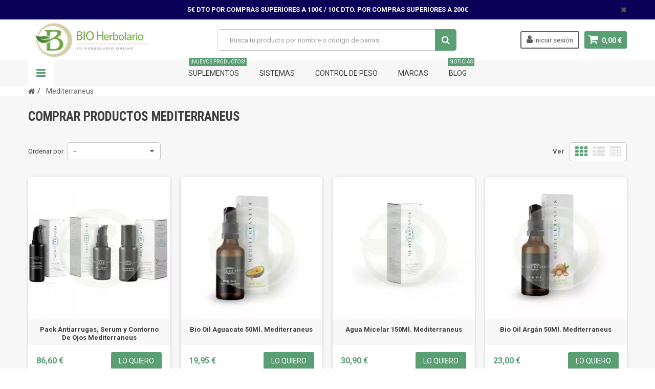

--- FILE ---
content_type: text/javascript
request_url: https://eu1-config.doofinder.com/2.x/a48b1013-0b1a-4365-92a0-f2e5d06d5bdd.js
body_size: 809
content:
(function (l, a, y, e, r, s, _) {
  l['DoofinderAppsObject'] = r; l[r] = l[r] || function () { (l[r].q = l[r].q || []).push(arguments) };
  s = a.createElement(y); s.async = 1; s.src = e; _ = a.getElementsByTagName(y)[0]; _.parentNode.insertBefore(s, _)
})(window, document, 'script', 'https://cdn.doofinder.com/apps/loader/2.x/loader.min.js', 'doofinderApp');

doofinderApp("config", "store", "a48b1013-0b1a-4365-92a0-f2e5d06d5bdd")
doofinderApp("config", "zone", "eu1")

doofinderApp("config", "settings",
[{"vsn":"1.0","apps":[{"name":"layer","type":"search","options":{"trigger":"input[name='s'], #search_query_top, input[name='search_query'], #search_query, #search_query_top, #searchbox, #search_query_top","zone":"eu1","url_hash":true},"overrides":{"autoload":{"mobile":null,"desktop":null},"layout":"Floating","custom_css":{"mobile":[""],"desktop":[".dfd-branding {\ndisplay: none !important;\n}"]},"custom_properties":{"mobile":["--df-accent-primary: #5A9E74;\n--df-accent-primary-hover: #518E68;\n--df-accent-primary-active: #477E5C;\n--df-card-flag-discount-background: #F3515C;"],"desktop":["--df-accent-primary: #5A9E74;\n--df-accent-primary-hover: #518E68;\n--df-accent-primary-active: #477E5C;\n--df-card-flag-discount-background: #F3515C;"]},"search_query_retention":true}}],"settings":{"defaults":{"currency":"EUR","language":"es-ES","hashid":"a6c6c83ea311118a5eb69814728a510e"},"account_code":"17f379a1112a780a831325c7a25a29","search_engines":{"es-ES":{"EUR":"a6c6c83ea311118a5eb69814728a510e"}},"checkout_css_selector":null,"checkout_summary_urls":[],"checkout_confirmation_urls":[{"value":"/confirmacion-pedido","match_type":"contains"},{"value":"/confirmacao-encomenda","match_type":"contains"},{"value":"/conferma-ordine","match_type":"contains"},{"value":"/bestellbestatigung","match_type":"contains"},{"value":"/confirmation-commande","match_type":"contains"},{"value":"/order-confirmation","match_type":"contains"},{"value":"controller=order-confirmation","match_type":"contains"}],"sales_api_integration":null,"require_cookies_consent":false,"page_type_mappings":[{"id":292179,"type":"category_pages","match_conditions":[]},{"id":292180,"type":"home","match_conditions":[]},{"id":292181,"type":"product_pages","match_conditions":[]},{"id":292182,"type":"shopping_cart","match_conditions":[]}],"register_visits":true,"register_checkouts":true,"ga4_integration":true,"integrations_list":[],"platform_integration_type":"other"}}])

--- FILE ---
content_type: application/javascript
request_url: https://www.bioherbolario.com/modules/deluxelopd/views/js/deluxelopd.js
body_size: 6266
content:
/**
 * 2007-2018 PrestaShop
 *
 * NOTICE OF LICENSE
 *
 * @author    Innovadeluxe SL
 * @copyright 2016 Innovadeluxe SL

 * @license   INNOVADELUXE
 */


var versionPS = "";

var waitForEl = function(selector, callback) {
  if (jQuery(selector).length) {
    callback();
  } else {
    setTimeout(function() {
      waitForEl(selector, callback);
    }, 100);
  }
};

$(document).ready(function() {
    //esto por si el newsletter o el optin ya está seleccionado por defecto
    waitForEl('#newsletter:visible, #optin:visible', function() {
        if ($('#optin').is(':checked') || $('#newsletter').is(':checked')) {
            $('#idxjslopd-check-regnewsletter-wrapper').show();
        }
    });
    
    if(show_lopd_alert) {
        if(window.location.href !== $('#alert_lopd_url').attr('href')) {
            $('#deluxelopdAlert').parent().fadeIn("slow");
        }
    }
    
    //Si no está el botón de pedido como invitado (no se permite pedido como invitado)
    // y además existe el botón de crear cuenta (estamos en el pedido en una página)
    // y se confirma que no se permite pedir como invitado (valor de la variable de configuración de prestashop)
    if(!$('#opc_guestCheckout').length && $('#opc_createAccount').length && !parseInt(guestCheckoutEnabled)) {
        $('#opc_createAccount').click();
    }
    
    if(acceptBycheckBox) {
        if(inNewsletter) {
            var checkprivacyNewsletter = "";
            checkprivacyNewsletter += '<div class="checkbox idxjslopd-check-newsletter">';
            checkprivacyNewsletter += '<label class="form-check-label">';
            checkprivacyNewsletter += '<input type="checkbox" id="acceptLopdNewsletter" name="acceptLopd" class="form-check-input"/>';
            checkprivacyNewsletter += decodeURIComponent(privacyUrlText1).replace(/\+/g, " ")+' <a class="idxjs-aprivacy-newsletter" href="'+privacyUrlNews+'" target="_blank" rel="nofollow">' + decodeURIComponent(privacyUrlText2).replace(/\+/g, " ") + '</a><i class="reg-red">*</i></label>';
            checkprivacyNewsletter += '</br>';
            checkprivacyNewsletter += '<span class="lopd-check-error-newsletter" style="display:none">' + decodeURIComponent(privacyUrlerrorText).replace(/\+/g, " ") + '.</span>';
            checkprivacyNewsletter += '</div>';
            checkprivacyNewsletter += '<div class="min-text-newsletter">'+decodeURIComponent(privacyItNews).replace(/\+/g, " ")+'</div>';
            $('[name=submitNewsletter]:visible').after(checkprivacyNewsletter);
        }
        
        var checkprivacy = "";
        checkprivacy += '<div id="lopdParentCheck"class="checkbox">';
        checkprivacy += '<label class="form-check-label">';
        checkprivacy += '<input type="checkbox" id="acceptLopd" name="acceptLopd" class="form-check-input"/>';
        checkprivacy += decodeURIComponent(privacyUrlText1).replace(/\+/g, " ")+' <a class="idxjs-aprivacy" rel="nofollow" href="';
        if(inContact) {
            checkprivacy += privacyUrlContact+'" target="_blank">' + decodeURIComponent(privacyUrlText2).replace(/\+/g, " ") + '</a><i class="reg-red">*</i></label>';
        }
        if(inRegister) {
            checkprivacy += privacyUrl+'" target="_blank">' + decodeURIComponent(privacyUrlText2).replace(/\+/g, " ") + '</a><i class="reg-red">*</i></label>';
        }
        if(inRefunds) {
            checkprivacy += privacyUrlRefunds+'" target="_blank">' + decodeURIComponent(privacyUrlText2).replace(/\+/g, " ") + '</a><i class="reg-red">*</i></label>';
        }
        if(inProdAlert) {
            checkprivacy += privacyUrlProduct+'" target="_blank">' + decodeURIComponent(privacyUrlText2).replace(/\+/g, " ") + '</a><i class="reg-red">*</i></label>';
        }
        checkprivacy += '</br>';
        checkprivacy += '<span class="lopd-check-error" style="display:none">' + decodeURIComponent(privacyUrlerrorText).replace(/\+/g, " ") + '.</span>';
        checkprivacy += '</div>';
        if(inContact) {
            checkprivacy += '<div class="min-text-contact">'+decodeURIComponent(privacyItContact).replace(/\+/g, " ")+'</div>';
        }
        if(inRegister) {
            checkprivacy += '<div class="min-text-register">'+decodeURIComponent(privacyItRegister).replace(/\+/g, " ")+'</div>';
        }
        if(inProdAlert) {
            checkprivacy += '<div class="min-text-product">'+decodeURIComponent(privacyItProduct).replace(/\+/g, " ")+'</div>';
        }
        if(inRefunds) {
            checkprivacy += '<div class="min-text-product">'+decodeURIComponent(privacyItRefunds).replace(/\+/g, " ")+'</div>';
        }
        
        if(inContact) {
            $('#submitMessage').after(checkprivacy);
        }
        
        //*****
        if(inRegister) {
            $('#SubmitCreate').after(checkprivacy);
            var buttonCreate = $('#customer-form').find('.form-control-submit');
            buttonCreate.before(checkprivacy);
            var buttonCreateEx = $('#customer-form').find('[name="continue"]');
            buttonCreateEx.before(checkprivacy);
        }
        if(inOpc) {
            var checkprivacyExpress = "";
            checkprivacyExpress += '<div id="lopdParentCheckExpress"class="checkbox">';
            checkprivacyExpress += '<div class="checkbox idxjslopd-check-express">';
            checkprivacyExpress += '<label class="form-check-label">';
            checkprivacyExpress += '<input type="checkbox" id="acceptLopdExpress" name="acceptLopdExpress" class="form-check-input"/>';
            checkprivacyExpress += decodeURIComponent(privacyUrlText1).replace(/\+/g, " ")+' <a class="idxjs-aprivacy-express" href="'+privacyUrlExpress+'" target="_blank" rel="nofollow">' + decodeURIComponent(privacyUrlText2).replace(/\+/g, " ") + '</a><i class="reg-red">*</i></label>';
            checkprivacyExpress += '</br>';
            checkprivacyExpress += '<span class="lopd-check-error-express" style="display:none">' + decodeURIComponent(privacyUrlerrorText).replace(/\+/g, " ") + '.</span>';
            checkprivacyExpress += '</div>';
            checkprivacyExpress += '<div class="min-text-express">'+decodeURIComponent(privacyItExpress).replace(/\+/g, " ")+'</div>';
            $('#submitGuestAccount').after(checkprivacyExpress);
            if(parseInt(guestCheckoutEnabled)) {
                if($('#opc_guestCheckout').is(":visible")) {
                    $(document).on('click', '#opc_guestCheckout', function(){
                        setTimeout(function(){
                            $('#submitAccountDeluxe').after(checkprivacyExpress);
                        }, 1000);
                    });
                } else {
                    setTimeout(function(){
                        $('#submitAccountDeluxe').after(checkprivacyExpress);
                    }, 1000);
                }
                if($('#opc_createAccount').is(":visible")) {
                    $(document).on('click', '#opc_createAccount', function(){
                        setTimeout(function(){
                            $('#submitAccountDeluxe').after(checkprivacyExpress);
                        }, 1000);
                    });
                } else {
                    setTimeout(function(){
                        $('#submitAccountDeluxe').after(checkprivacyExpress);
                    }, 1000);
                }
            } else {
                 setTimeout(function () {
                    $('#submitAccountDeluxe').after(checkprivacyExpress);
                }, 1000);
            }
            
        }
        
        //*****
        if(inRefunds) {
            $('#submitRefundNL').after(checkprivacy);
        }
        if(inProdAlert) {
            waitForEl('#oos_customer_email_result:visible', function() {
                if($("#oos_customer_email_result").is(":visible") && $("#oos_customer_email_result").text().length > 0) {
                    return;
                } else {
                    if($("#mailalert_link").is(":visible")) {
                        $('#mailalert_link').after(checkprivacy);
                        $('#oos_customer_email').attr('id','oos_customer_email_nolopd');
                    }
                }
            });
        }
    } else {
        if(inProdAlert) {
            $('#oos_customer_email').attr('id','oos_customer_email_nolopd');
        }
    }
    
    //Compatibilidad con otros módulos
    if(!('#fakeOrder').lenght) {
        //No se ejecutará en el document ready solo si es onepagechecheckout
        makeButtonCompatible();
    }
  
    if ($('#optin').is(':checked') || $('#newsletter').is(':checked')) {
        $('#idxjslopd-check-regnewsletter-wrapper').show();
    }
});

//Ejecución de compatibilidad si hay recargas de la página por ajax
$( document ).ajaxStop(function() {
  makeButtonCompatible(true);
});

function makeButtonCompatible(ajax) {
    if(typeof cButtons != 'undefined' && cButtons) {
        if (!($.isArray(cButtons))) {
            var JSONcButtons = JSON.parse(cButtons);
            eachElements(JSONcButtons, acceptBycheckBox, ajax);
        } else {
            eachElements(cButtons, acceptBycheckBox, ajax);
        } 
    }
}

//Compatibilidad con módulo de alertas de precios pricewatch de bestkit
$(document).ready(function(){

    $('.pricewatch-start-button').attr('id','pricewatch-start-button');
    $(document).on('click', '#pricewatch-start-button', acceptLopdPrice);
    function acceptLopdPrice() {
        bestkit_pricewatch.subscribe();
        $.fancybox.close();
        return false;
    }
    
    
});

function eachElements(elements, checkbox, ajax) {
        var i= 0;
        elements.forEach(function(element) {
            var name = '';
            var contwait=0;
            var before = false;
            //by id wait
            if(!element.swap || ajax) {
                waitForEl('#'+element.id_button+':visible', function() {
                    if($('#'+element.id_button+':visible').attr('name')) {
                        name = $('#'+element.id_button+':visible').attr('name');
                    } else {
                        name = element.id_button;
                        element.name = name;
                        $('#'+element.id_button+':visible').attr('name', name);
                    }
                    //Esto para compatibilidad con chat helpedesk (mostrar arriba del botón)
                    if(name == 'lz_chat_overlay_data_form_ok_button') {
                        before = true;
                    }
                    doButtonSwap(element, checkbox, i, before);
                    contwait++;
                });
                //by name wait
                waitForEl('[name="'+element.name +'"]:visible', function() {
                        if(!contwait) {
                            name = element.name;
                            //Esto para compatibilidad con chat helpedesk (mostrar arriba del botón)
                            if(name == 'lz_chat_overlay_data_form_ok_button') {
                                before = true;
                            }
                            doButtonSwap(element, checkbox, i, before);
                        }
                });
            }
           i++;
        });
    }

function doButtonSwap (element , checkbox, i, before) {
    element.swap = true;
    var name = element.name;
    var checkprivacyCompatible = "";
        checkprivacyCompatible += '<div id="lopdParentCheckCompatible"class="checkbox">';
        checkprivacyCompatible += '<div class="checkbox idxjslopd-check-compatible">';
        checkprivacyCompatible += '<label class="form-check-label">';
        checkprivacyCompatible += '<input type="checkbox" id="acceptLopdCompatible" name="acceptLopdCompatible" class="form-check-input isCompatible-'+name+'"/>';
        checkprivacyCompatible += decodeURIComponent(privacyUrlText1).replace(/\+/g, " ")+' <a class="idxjs-aprivacy-compatible" href="'+element.privacyUrlCompatible+'" target="_blank" rel="nofollow">' + decodeURIComponent(privacyUrlText2).replace(/\+/g, " ") + '</a><i class="reg-red">*</i></label>';
        checkprivacyCompatible += '</br>';
        checkprivacyCompatible += '<span class="lopd-check-error-compatible isCompatible-'+name+'" style="display:none">' + decodeURIComponent(privacyUrlerrorText).replace(/\+/g, " ") + '.</span>';
        checkprivacyCompatible += '</div>';
        checkprivacyCompatible += '<div class="min-text-compatible isCompatible-'+name+'">'+decodeURIComponent(element.privacyItCompatible).replace(/\+/g, " ")+'</div>';
        if($('[name="'+element.name +'"]:visible').length && checkbox) {
            if(before) {
                $('[name="'+name +'"]:visible').before(checkprivacyCompatible);
            } else {
                $('[name="'+name +'"]:visible').after(checkprivacyCompatible);
            }
        }
        var origCssClasses = $('[name="'+name +'"]:visible').attr('class');
        var origInlineStyle = $('[name="'+name +'"]:visible').attr('style');
        //Si es un botón
        if($('[name="'+name +'"]:visible').is("button")) {
            $('[name="'+name +'"]:visible').after('<button id="deluxeCompatibleLopdButton_'+ i +'" name="'+ name +'Deluxe'+'" class="'+ origCssClasses +'" ><span>'+$('[name="'+name +'"]').text()+'</span></button>');
        } else if($('[name="'+name +'"]:visible').is("input")) {
        //Si es un input
            $('[name="'+name +'"]:visible').after('<input type="button" id="deluxeCompatibleLopdButton_'+ i +'" name="'+ name +'Deluxe'+'" class="'+ origCssClasses +'" value="'+ $('[name="'+name +'"]').val() +'"/>');
        } else if($('[name="'+name +'"]:visible').is("a")) {
        //Si es un a
            $('[name="'+name +'"]:visible').after('<a id="deluxeCompatibleLopdButton_'+ i +'" name="'+ name +'Deluxe'+'" class="'+ origCssClasses +'" rel="nofollow">'+$('[name="'+name +'"]').text()+'</a>');
        } else if($('[name="'+name +'"]:visible').is("div")) {
        //Si es un div
            $('[name="'+name +'"]:visible').after('<div id="deluxeCompatibleLopdButton_'+ i +'" name="'+ name +'Deluxe'+'" class="'+ origCssClasses +'" style="'+ origInlineStyle +'" >'+$('[name="'+name +'"]').text()+'</div>');
        }
        
         //ocultar el botón principal
        $('[name="'+name +'"]').hide();
        
        //onepagecheckout
        makepixelfrombutton('fakeOrder');
    
        $(document).on("click","[name='"+name+"Deluxe']",function(e) {
            e.preventDefault();
            e.stopImmediatePropagation();
            $('#deluxelopdCompatible').attr('origname', name);
            var putHtmlText = decodeURIComponent(element.privacyItCompatible).replace(/\+/g, " ");
            $('#deluxelopdCompatible .min-text-compatible').empty().append(putHtmlText);
            $('#deluxelopdCompatible .lopd-link a').attr('href', decodeURIComponent(element.privacyUrlCompatible));
            $("[name='"+name+"Deluxe']").mostrarLOPD($('#deluxelopdCompatible'));
       });
} 

//onepagecheckout

function makepixelfrombutton(id) {
    //onepagecheckout
        $('#'+id).text('');
        $('#'+id).css('width','0px');
        $('#'+id).css('height','0px');
        $('#'+id).css('padding','0px');
        $('#'+id).css('margin','0px');
        $('#'+id).css('background-color','transparent');
}

(function($) {
  $.fn.mostrarLOPD = function(divAMostrar) {
    $('.lopd-check-error').hide();
    $('.lopd-check-error-newsletter').hide();
    $('.lopd-check-error-express').hide();
    if(acceptBycheckBox) { //variable que determian si se utiliza un checkbox
        if($(divAMostrar).attr('id') == 'deluxelopdNewsletter') {
            if ($('#acceptLopdNewsletter').is(':checked') == false) {
                $('.lopd-check-error-newsletter').show();
            } else {
                acceptNewsLetter();
            }
        } else if($(divAMostrar).attr('registertype') == 'express' || $(divAMostrar).attr('id') == 'deluxelopdOrderOPC') {
            var stopbynewsletter = false;
            if (inNewsletter) {
                if ($('#optin').is(':checked') || $('#newsletter').is(':checked')) {
                    if ($('#acceptLopdRegNewsletter').is(':checked')) {
                        email = $('#email').val();
                        logLopdAccept(email, 'newsletter');
                    } else {
                        alert(decodeURIComponent(privacyUrlerrorText).replace(/\+/g, " "));
                        var stopbynewsletter = true;
                    }
                }
            }
            if(!stopbynewsletter) {
                if ($('#acceptLopdExpress').is(':checked') == false) {
                    $('.lopd-check-error-express').show();
                } else {
                    acceptLopdAuthenticationExpress();
                }
            }
        } else if($(divAMostrar).attr('id') == 'deluxelopdCompatible') {
            var nameOrig = $('#deluxelopdCompatible').attr('origname');
            if ($('#acceptLopdCompatible.isCompatible-'+nameOrig+'').is(':checked') == false) {
                $('.lopd-check-error-compatible.isCompatible-'+nameOrig+'').show();
            } else {
                acceptLopdCompatible();
            }
        } else {
            if ($('#acceptLopd').is(':checked') == false) {
                $('.lopd-check-error').show();
            } else {
                if($(divAMostrar).attr('id') == 'deluxelopdContact') {
                    acceptLopdContact();
                } else if($(divAMostrar).attr('id') == 'deluxelopdAuthentication') {
                    acceptLopdAuthentication();
                } else if($(divAMostrar).attr('id') == 'deluxelopdProductAlert') {
                    $('#lopdParentCheck').hide();
                    $('.min-text-product').hide();                    
                    acceptProductAlert();
                } else if($(divAMostrar).attr('id') == 'deluxelopdRefunds') {
                    acceptLopdRefunds();
                }
            }
        }
    } else {
        var stopbynewsletter = false;
        if (inNewsletter) {
            if ($('#optin').is(':checked') || $('#newsletter').is(':checked')) {
                if ($('#acceptLopdRegNewsletter').is(':checked')) {
                    email = $('#email').val();
                    logLopdAccept(email, 'newsletter');
                } else {
                    alert(decodeURIComponent(privacyUrlerrorText).replace(/\+/g, " "));
                    var stopbynewsletter = true;
                }
            }
        }
        if(!stopbynewsletter) {
            $(divAMostrar).fadeIn("slow");
        }
    }
  };
})(jQuery);

(function($) {
  $.fn.aceptarLOPD = function(divAOcultar) {
    $(divAOcultar).fadeOut("slow");
    $(this).submit();
  };
})(jQuery);

function initVersion(version) {
  versionPS = version;
}

function executeLOPD() {
  $(document).ready(function() {
      $('#SubmitCreate').mostrarLOPD($('#deluxelopdAuthentication'));
      $('#submitMessage').mostrarLOPD($('#deluxelopdContact'));
      $('[name=submitNewsletter]:visible').mostrarLOPD($('#deluxelopdNewsletter'));
  })
}

function acceptNewsLetter() {
    var $formLetter;
    $('[name=submitNewsletter]:visible').prepend('<input type="hidden" name="submitNewsletter">');
    $formLetter = $('[name=submitNewsletter]:visible').closest('form');
    if($('#captchaNewsletter').length) {
        if (grecaptcha.getResponse(captchaNewsletter) == "") {
            if(!$('#acceptLopdNewsletter').length) {
                //Si es una modal
                $('.captchaerror').show();
            } else {
                alert(fillCaptchaText);
            }
        } else {
            email = $('#newsletter-input').val();
            logLopdAccept(email, 'newsletter');
            $($formLetter).aceptarLOPD($("#deluxelopdNewsletter"));
        }
    } else {
        email = $('#newsletter-input').val();
        logLopdAccept(email, 'newsletter');
        //Si no existe el módulo de captcha, se continúa normalmente
        $($formLetter).aceptarLOPD($("#deluxelopdNewsletter"));
    }
}

function acceptLopdRefunds(is_logged) {
  if(is_logged){
    $("#selectFormProducts").aceptarLOPD($('#deluxelopdRefunds'));
  }else{
    $("#selectFormOrderNL").aceptarLOPD("#deluxelopdRefunds");    
  }
}

function acceptLopdAuthentication() {

    if ($('#captchaRegister').length) {
        //Si hay captcha
        var captchaElement; // si no es el newsletter debe ser nulo
        if ($('#captchaNewsletter').length) {
            //Si hay captcha de newsletter 
            captchaElement = captchaRegister;
        }
        if (grecaptcha.getResponse(captchaElement) == "") {
            if (!$('#acceptLopd').length) {
                //Si es una modal
                $('.captchaerror').show();
            } else {
                alert(fillCaptchaText);
            }
        } else {
            email = $('#email_create').val();
            logLopdAccept(email, 'authentication');
            $("#create-account_form").aceptarLOPD($('#deluxelopdAuthentication'));
        }
    } else {
        email = $('#email_create').val();
        logLopdAccept(email, 'authentication');
        $("#create-account_form").aceptarLOPD($('#deluxelopdAuthentication'));
    }
}

function acceptLopdAuthenticationExpress() {
    if ($('#captchaRegister').length) {
        //Si hay captcha
        var captchaElement; // si no es el newsletter debe ser nulo
        if ($('#captchaNewsletter').length) {
            //Si hay captcha de newsletter 
            captchaElement = captchaRegister;
        }
        if (grecaptcha.getResponse(captchaElement) == "") {
            if (!$('#acceptLopd').length) {
                //Si es una modal
                $('.captchaerror').show();
            } else {
                alert(fillCaptchaText);
            }
        } else {
            email = $('#email').val();
            logLopdAccept(email, 'authentication');
            $("#new_account_form").append('<input type="hidden" name="submitGuestAccount">');
            if (acceptBycheckBox) {
                //$("#new_account_form").submit();
                expressOriginalEventClickButton();
            } else {
                $('#deluxelopdOrderOPC').fadeOut("slow");
                expressOriginalEventClickButton();
                //$("#new_account_form").aceptarLOPD($('#deluxelopdAuthentication'));
            }
        }
    } else {
        email = $('#email').val();
        logLopdAccept(email, 'authentication');
        $("#new_account_form").append('<input type="hidden" name="submitGuestAccount">');
        if (acceptBycheckBox) {
            //$("#new_account_form").submit();
            expressOriginalEventClickButton();
        } else {
            $('#deluxelopdOrderOPC').fadeOut("slow");
            expressOriginalEventClickButton();
            //$("#new_account_form").aceptarLOPD($('#deluxelopdAuthentication'));
        }
    }
}

function acceptLopdAuthenticationV15() {
    email = $('#email_create').val();
    logLopdAccept(email, 'authentication');
    $("#create-account_form").aceptarLOPD($('#deluxelopdAuthentication'));
}

function acceptLopdContact() {
    if($('#captchaContact').length) {
        //Si hay captcha
        var captchaElement; // si no es el newsletter debe ser nulo
        if($('#captchaNewsletter').length) {
        //Si hay captcha de newsletter 
            captchaElement = captchaContact;
        }
        if (grecaptcha.getResponse(captchaElement) == "") {
            if(!$('#acceptLopd').length) {
            //Si es una modal
                $('.captchaerror').show();
            } else {
                alert(fillCaptchaText);
            }
        } else {
            $('[name=submitMessage]:visible').prepend('<input type="hidden" name="submitMessage">');
            $formLetter = $("[name=submitMessage]:visible").closest('form');
            email = $('#email').val();
            logLopdAccept(email, 'contact');
            $formLetter.aceptarLOPD($('#deluxelopdContact'));
        }
    } else {
        $('[name=submitMessage]:visible').prepend('<input type="hidden" name="submitMessage">');
        $formLetter = $("[name=submitMessage]:visible").closest('form');
        email = $('#email').val();
        logLopdAccept(email, 'contact');
        $formLetter.aceptarLOPD($('#deluxelopdContact'));
    }
}

function acceptLopdCompatible() {
    var nameOrig = $('#deluxelopdCompatible').attr('origname');
    email = $('#email').val();
    if(!email) {
        email = $('#customer_email').val();
    }
    if(!email) {
        email = $('[id^=pricealert_email-]:visible').val();
    }
    if(!email) {
        email = $('[id^=productquery_email]:visible').val();
    }
    logLopdAccept(email, nameOrig);
    $('[name="'+ nameOrig +'"]').click();
    quitLopd();
}

function acceptLopdContactV15() {
    var input = document.getElementById('submitMessage');
    input.insertAdjacentHTML('afterend', '<input type="hidden" name="submitMessage">');
    $formLetter = $("input[name=submitMessage]").find('form');
    email = $('#email').val();
    logLopdAccept(email, 'contact');
    $('form.std').aceptarLOPD($("#deluxelopdContact"));
}

function acceptProductAlert() {
    quitLopd();
    $('#oos_customer_email_nolopd').attr('id','oos_customer_email');
    email = $('#oos_customer_email').val();
    logLopdAccept(email, 'product_alert');
    addNotification();
}

function acceptAlert() {
    logLopdAccept('', 'alert');
    quitLopd();
}

function logLopdAccept(email, source) {
    
    $.ajax({
        type: 'POST',
        url: ajaxLopdUrl,
        data: { email: email, source: source},
        async:false
    });
}

function acceptOrderOPC16() {
  quitLopd();
  //texto_boton = 'Save';
  $('#submitAccountDeluxe').before("<button id='submitAccount' class='btn btn-default button button-medium' name='submitAccount' type='submit'><span>" + texto_boton + "<i class='icon-chevron-right right'></i></span></button>");
  $('#submitAccountDeluxe').remove();
  $('#submitAccount').click();
  $('#submitAccount').before("<button id='submitAccountDeluxe' class='btn btn-default button button-medium' name='submitAccountDeluxe' type='submit' onclick='event.preventDefault(); $(this).mostrarLOPD(\"#deluxelopdOrderOPC\")'><span>" + texto_boton + "<i class='icon-chevron-right right'></i></span></button>");
  $('#submitAccount').remove();
}

function addnewClickSuperCheckout() {
    
    $(document).on('click', "#supercheckout_confirm_order", function(){
        var id = parseInt($("input.delivery_option_radio:checked").val());
        if (typeof paczkawruchuOpts != 'undefined') {
            if (id == paczkawruchuOpts.carrier && paczkawruchuOpts.selectedKiosk === false)
            {
                showRuchGeoPicker();
                return;
            }
        }
        placeOrder();
    });
     
}

function acceptOrderOnepagecheckout() {
  quitLopd();
  $("#deluxesupercheckout_confirm_order").prop('id','supercheckout_confirm_order');
   addnewClickSuperCheckout();
   $("#supercheckout_confirm_order").click();  
}


function quitLopd() {
  $("#deluxelopdContact").fadeOut("slow");
  $("#deluxelopdNewsletter").fadeOut("slow");
  $("#deluxelopdAuthentication").fadeOut("slow");
  $("#deluxelopdProductAlert").fadeOut("slow");
  $("#deluxelopdOrderOPC").fadeOut("slow");
  $("#deluxelopdRefunds").fadeOut("slow");
  $("#deluxelopdOnepagecheckout").fadeOut("slow");
  $("#deluxelopdAlert").parent().fadeOut("slow");
  $('#deluxelopdCompatible').fadeOut("slow");
  $('.captchaerror').hide();
}

$(document).on('click', '#deluxebtn_place_order', function() {
    $('#customer_email').mostrarLOPD('#deluxelopdOnepagecheckout');
});

$(document).on('click', '#deluxesupercheckout_confirm_order', function() {
    $('#email').mostrarLOPD('#deluxelopdOnepagecheckout');
});

//Al seleccionar subscripción al newsletter en un formulario de registro
$(document).on('change', '#newsletter', function() {
    if(inNewsletter){
        if ($(this).is(':checked') || $('#optin').is(':checked')) {
            $('#idxjslopd-check-regnewsletter-wrapper').show();
        } else {
            $('#idxjslopd-check-regnewsletter-wrapper').hide();
        }
    }
});

$(document).on('change', '#optin', function() {
    if(inNewsletter){
        if ($(this).is(':checked') || $('#newsletter').is(':checked')) {
            $('#idxjslopd-check-regnewsletter-wrapper').show();
        } else {
            $('#idxjslopd-check-regnewsletter-wrapper').hide();
        }
    }
});

$(document).on('submit','#account-creation_form, #identity form', function(e) {
    if(inNewsletter){
        if ($('#optin').is(':checked') || $('#newsletter').is(':checked')) {
            if($('#acceptLopdRegNewsletter').is(':checked')){
                email = $('#email').val();
                logLopdAccept(email, 'newsletter');
            } else {
                e.preventDefault();
                alert(decodeURIComponent(privacyUrlerrorText).replace(/\+/g, " "));
            }
        }
    }
});

$(document).on('submit','#new_account_form', function(e) {
    if(inNewsletter){
        if ($('#optin').is(':checked') || $('#newsletter').is(':checked')) {
            if($('#acceptLopdRegNewsletter').is(':checked')){
                email = $('#email').val();
                logLopdAccept(email, 'newsletter');
            } else {
                e.preventDefault();
                alert(decodeURIComponent(privacyUrlerrorText).replace(/\+/g, " "));
            }
        }
    }
});

function expressOriginalEventClickButton() {
    if(typeof orderOpcUrl !== "undefined") {
        $('#opc_new_account-overlay, #opc_delivery_methods-overlay, #opc_payment_methods-overlay').fadeIn('slow');

        var callingFile = '';
        var advApiParam = '';
        var params = '';

        if ($(this).attr('data-adv-api')) {
          advApiParam = '&isAdvApi=1';
        }

        if (parseInt($('#opc_id_customer').val()) == 0) {
          callingFile = authenticationUrl;
          params = 'submitAccount=true&';
        } else {
          callingFile = orderOpcUrl;
          params = 'method=editCustomer&';
        }

        $('#opc_account_form input:visible, #opc_account_form input[type=hidden]').each(function() {
          if ($(this).is('input[type=checkbox]')) {
            if ($(this).is(':checked'))
              params += encodeURIComponent($(this).attr('name')) + '=1&';
          } else if ($(this).is('input[type=radio]')) {
            if ($(this).is(':checked'))
              params += encodeURIComponent($(this).attr('name')) + '=' + encodeURIComponent($(this).val()) + '&';
          } else
            params += encodeURIComponent($(this).attr('name')) + '=' + encodeURIComponent($(this).val()) + '&';
        });

        $('#opc_account_form select:visible').each(function() {
          params += encodeURIComponent($(this).attr('name')) + '=' + encodeURIComponent($(this).val()) + '&';
        });
        params += 'customer_lastname=' + encodeURIComponent($('#customer_lastname').val()) + '&';
        params += 'customer_firstname=' + encodeURIComponent($('#customer_firstname').val()) + '&';
        params += 'alias=' + encodeURIComponent($('#alias').val()) + '&';
        params += 'other=' + encodeURIComponent($('#other').val()) + '&';
        params += 'is_new_customer=' + encodeURIComponent($('#is_new_customer').val()) + '&';
        // Clean the last &
        params = params.substr(0, params.length - 1);

        $.ajax({
          type: 'POST',
          headers: {
            "cache-control": "no-cache"
          },
          url: callingFile + '?rand=' + new Date().getTime() + advApiParam,
          async: false,
          cache: false,
          dataType: "json",
          data: 'ajax=true&' + params + '&token=' + static_token,
          success: function(jsonData) {
            if (jsonData.hasError) {
              var tmp = '';
              var i = 0;
              for (var error in jsonData.errors)
              //IE6 bug fix
                if (error !== 'indexOf') {
                  i = i + 1;
                  tmp += '<li>' + jsonData.errors[error] + '</li>';
                }
              tmp += '</ol>';
              var errors = '<b>' + txtThereis + ' ' + i + ' ' + txtErrors + ':</b><ol>' + tmp;
              $('#opc_account_errors').slideUp('fast', function() {
                $(this).html(errors).slideDown('slow', function() {
                  $.scrollTo('#opc_account_errors', 800);
                });
              });
            } else {
              $('#opc_account_errors').slideUp('slow', function() {
                $(this).html('');
              });
            }

            isGuest = parseInt($('#is_new_customer').val()) == 1 ? 0 : 1;
            // update addresses id
            if (jsonData.id_address_delivery !== undefined && jsonData.id_address_delivery > 0)
              $('#opc_id_address_delivery').val(jsonData.id_address_delivery);
            if (jsonData.id_address_invoice !== undefined && jsonData.id_address_invoice > 0)
              $('#opc_id_address_invoice').val(jsonData.id_address_invoice);

            if (jsonData.id_customer !== undefined && jsonData.id_customer !== 0 && jsonData.isSaved) {
              // update token
              static_token = jsonData.token;

              // It's not a new customer
              if ($('#opc_id_customer').val() !== '0')
                if (!saveAddress('delivery'))
                  return false;

                // update id_customer
              $('#opc_id_customer').val(jsonData.id_customer);

              if ($('#invoice_address:checked').length !== 0) {
                if (!saveAddress('invoice'))
                  return false;
              }

              // update id_customer
              $('#opc_id_customer').val(jsonData.id_customer);

              // force to refresh carrier list
              if (isGuest) {
                isLogged = 1;
                $('#opc_account_saved').fadeIn('slow');
                $('#submitAccount').hide();
                updateAddressSelection(advApiParam);
              } else
                updateNewAccountToAddressBlock(advApiParam);
            }
            $('#opc_new_account-overlay, #opc_delivery_methods-overlay, #opc_payment_methods-overlay').fadeIn('slow');
          },
          error: function(XMLHttpRequest, textStatus, errorThrown) {
            if (textStatus !== 'abort') {
              error = "TECHNICAL ERROR: unable to save account \n\nDetails:\nError thrown: " + XMLHttpRequest + "\n" + 'Text status: ' + textStatus;
              if (!!$.prototype.fancybox)
                $.fancybox.open([{
                  type: 'inline',
                  autoScale: true,
                  minHeight: 30,
                  content: '<p class="fancybox-error">' + error + '</p>'
                }], {
                  padding: 0
                });
              else
                alert(error);
            }
            $('#opc_new_account-overlay, #opc_delivery_methods-overlay, #opc_payment_methods-overlay').fadeIn('slow')
          }
        });
    } else {
        $('#new_account_form').submit();
    }
}

--- FILE ---
content_type: application/javascript
request_url: https://www.bioherbolario.com/modules/zeroslideshow/views/js/front.js
body_size: 466
content:
/**
* 2007-2017 PrestaShop
*
* NOTICE OF LICENSE
*
* This source file is subject to the Academic Free License (AFL 3.0)
* that is bundled with this package in the file LICENSE.txt.
* It is also available through the world-wide-web at this URL:
* http://opensource.org/licenses/afl-3.0.php
* If you did not receive a copy of the license and are unable to
* obtain it through the world-wide-web, please send an email
* to license@prestashop.com so we can send you a copy immediately.
*
* DISCLAIMER
*
* Do not edit or add to this file if you wish to upgrade PrestaShop to newer
* versions in the future. If you wish to customize PrestaShop for your
* needs please refer to http://www.prestashop.com for more information.
*
*  @author    PrestaShop SA <contact@prestashop.com>
*  @copyright 2007-2017 PrestaShop SA
*  @license   http://opensource.org/licenses/afl-3.0.php  Academic Free License (AFL 3.0)
*  International Registered Trademark & Property of PrestaShop SA
*/

function nivoCaptionIn(property, effect, speed)
{
	if (property == 'top')
		jQuery('.nivo-caption').animate({top: '0'}, speed, effect, fadeInProducts);
	else if (property == 'bottom')
		jQuery('.nivo-caption').animate({bottom: '0'}, speed, effect, fadeInProducts);
	else if (property == 'left')
		jQuery('.nivo-caption').animate({left: '0'}, speed, effect, fadeInProducts);
	else if (property == 'right')
		jQuery('.nivo-caption').animate({right: '0'}, speed, effect, fadeInProducts);
	else if (property == 'opacity')
		jQuery('.nivo-caption').animate({opacity: '1'}, speed, 'swing', fadeInProducts);
}
function fadeInProducts()
{
	jQuery('.nivo-caption .slide-products-related').fadeIn();
}
function nivoCaptionOut(property, effect, speed)
{
	fadeOutProducts();
	
	if (property == 'top')
		jQuery('.nivo-caption').animate({top: '-100%'}, speed, effect);
	else if (property == 'bottom')
		jQuery('.nivo-caption').animate({bottom: '-100%'}, speed, effect);
	else if (property == 'left')
		jQuery('.nivo-caption').animate({left: '-100%'}, speed, effect);
	else if (property == 'right')
		jQuery('.nivo-caption').animate({right: '-100%'}, speed, effect);
	else if (property == 'opacity')
		jQuery('.nivo-caption').animate({opacity: '0'}, speed, 'swing');
}
function fadeOutProducts()
{
	jQuery('.nivo-caption .slide-products-related').fadeOut(200);
}